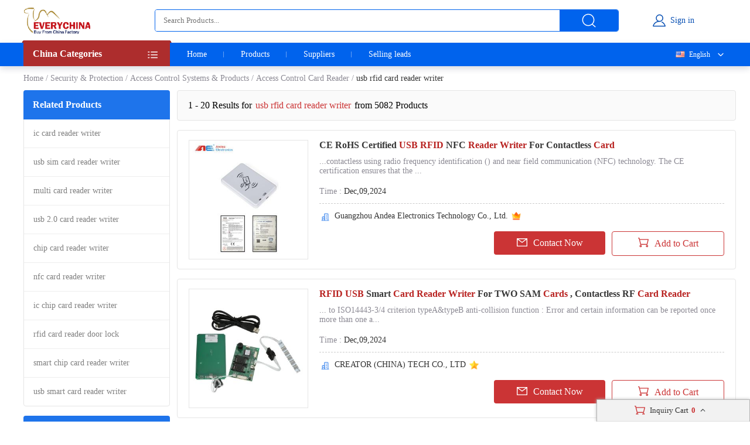

--- FILE ---
content_type: text/html; charset=UTF-8
request_url: https://www.everychina.com/site-usb-rfid-card-reader-writer
body_size: 18308
content:
<!DOCTYPE html>
<html lang="en">

<head>
    <meta charset="utf-8">
    <meta name="viewport" content="width=device-width, initial-scale=1">
    <meta http-equiv='x-dns-prefetch-control' content='on'>
<link rel='dns-prefetch' href='//www.everychina.com'>
<link rel='dns-prefetch' href='https://www.cdnev.com'>
<link rel='dns-prefetch' href='//img.everychina.com'>
<title>usb rfid card reader writer - usb rfid card reader writer for sale.</title>
<meta name="keywords" content="usb rfid card reader writer, quality usb rfid card reader writer, usb rfid card reader writer for sale, cheap usb rfid card reader writer on sale">
<meta name="description" content="usb rfid card reader writer catologs and usb rfid card reader writer manufacturers - 5,082 usb rfid card reader writer Manufacturers, Exporters & suppliers from China">

    <link rel="preload" href="https://img.everychina.com/nimg/1d/93/06c67841c5c3c3fdd62f61db3c08-300x300-1/ce_rohs_certified_usb_rfid_nfc_reader_writer_for_contactless_card.jpg" as="image">
    <link type="text/css" rel="stylesheet" href="https://www.cdnev.com/myres/css/ev_search_product.css" media="all">
    <style type="text/css"> 
    .video_tag {border-radius: 4px;background: rgba(0, 0, 0, 0.35);font-size: 12px;font-weight: 600;color: #fff;padding: 2px 4px;position: absolute;left: 8px;bottom: 7px;}
    .search_product_wrap_item .middle-box .title p {
        margin-bottom: 5px;
        font-size: 16px;
        font-weight: 700;
        letter-spacing: 0px;
        color: rgba(56, 56, 56, 1);
        overflow: hidden;
        text-overflow: ellipsis;
        display: -webkit-box;
        -webkit-box-orient: vertical;
        -webkit-line-clamp: 2;
        cursor:pointer;
    }
    </style>
<link rel="canonical" href="https://www.everychina.com/site-usb-rfid-card-reader-writer">
<link rel="alternate" hreflang="fr" href="https://french.everychina.com/site-usb-rfid-card-reader-writer">
<link rel="alternate" hreflang="ru" href="https://russian.everychina.com/site-usb-rfid-card-reader-writer">
<link rel="alternate" hreflang="es" href="https://spanish.everychina.com/site-usb-rfid-card-reader-writer">
<link rel="alternate" hreflang="pt" href="https://portuguese.everychina.com/site-usb-rfid-card-reader-writer">
<link rel="alternate" hreflang="ja" href="https://japanese.everychina.com/site-usb-rfid-card-reader-writer">
</head>
<body>
<div class="app">
    <div class="evc-container">
        <style type="text/css">
    *{margin:0;padding:0;list-style:none;font-family:Roboto}body{min-width:1200px}.evc-ruler{width:1200px;position:relative;margin:0 auto}.evc-container_flex{display:flex;justify-content:space-between}.country-flag{background:url(https://www.cdnev.com/myres/images/sprite_ev.png) no-repeat;background-size:448px}.css_flag{display:block;float:left;padding:0 0 0 25px;line-height:15px;background:url(https://www.cdnev.com/myres/images/sprite_ev.png) no-repeat;background-size:448px}.country-flag-none{display:block;float:left;padding:0 0 0 25px;line-height:15px;background:url(image/country.png?v=2022092601) no-repeat;background-size:contain;background-position:2px;transform:scale(1)!important}.css_xxx{background-position:-353px -13px}.css_cn{background-position:-353px -45px}.css_xxx{background-position:-353px -73px}.css_pt{background-position:-353px -102px}.css_es{background-position:-353px -130px}.css_ru{background-position:-353px -158px}.css_xxx{background-position:-353px -187px}.css_xxx{background-position:-353px -216px}.css_xxx{background-position:-353px -245px}.css_fr{background-position:-353px -273px}.css_ja{background-position:-353px -302px}.css_en{background-position:-353px -331px}.css_xxx{background-position:-353px -359px}.css_xxx{background-position:-353px -388px}.css_xxx{background-position:-353px -417px}.css_xxx{background-position:-353px -446px}.top-nav{width:100%;height:38px;opacity:1;background:#f0f0f0}.top-nav .evc-ruler{display:flex;justify-content:flex-end;align-items:center;align-content:center;height:38px}.top-nav a{font-size:13px;font-weight:400;letter-spacing:0;color:#646673;text-decoration:none;padding-right:16px;margin-right:16px;border-right:1px solid #cfd2e8;display:inline-block;height:12px;line-height:12px}.top-nav a:hover{color:#cb3435}.top-nav a:last-child{border-right:none;padding-right:0;margin-right:0}.evc-header{height:70px;margin-bottom:3px}.evc-header-flex{display:flex;align-items:center;height:70px}.evc-header_logo{width:114px;height:46px;margin-right:110px;background:url(https://www.cdnev.com/myres/images/sprite_ev.png) no-repeat;background-size:448px;background-position:-71px -13px}.evc-header_search{width:790px;height:36px;display:flex;justify-content:space-between;opacity:1;border-radius:4px;border:1px solid #0063ed;overflow:hidden}.evc-header_search input{flex:1;padding:0 14px;box-sizing:border-box;outline:0;border:none}.evc-header_search .evc-header_btn{width:100px;height:36px;opacity:1;border-radius:0 2px 2px 0;background:#0063ed;display:inline-flex;cursor:pointer;justify-content:center;align-items:center}.evc-header_search .evc-header_btn:hover{background:#074fb3}.evc-header_search .evc-header_btn i{display:inline-block;width:26px;height:26px;background:url(https://www.cdnev.com/myres/images/sprite_ev.png) no-repeat;background-size:448px;background-position:-216px -81px}.evc-login_box{flex:1;width:100%;justify-content:center;display:inline-flex}.evc-login_box .evc-login{display:inline-flex;align-items:center;text-decoration:none}.evc-login_box .evc-login a{text-decoration:none}.evc-login_box .evc-login i{display:inline-block;margin-right:6px;width:26px;height:26px;background:url(https://www.cdnev.com/myres/images/sprite_ev.png) no-repeat;background-size:448px;background-position:-254px -81px}.evc-login_box .evc-login em{font-size:14px;font-weight:400;letter-spacing:0;line-height:0;color:#074fb3;text-align:left;font-style:normal}.evc-nav{width:100%;height:40px;opacity:1;background:#0063ed;box-shadow:0 4px 10px 0 rgba(4,30,66,.16);position:relative;z-index:500}.evc-nav_flex{display:flex;height:40px}.evc-nav_aside{position:relative;z-index:2}.evc-nav_aside .evc-nav_aside-header{width:250px;height:44px;opacity:1;background:#ad2d2d;margin-top:-4px;position:relative;padding:0 16px;box-sizing:border-box;cursor:pointer}.evc-nav_aside .evc-nav_aside-header:before{content:"";display:inline-block;border-color:#992828;border-style:solid;border-left-width:1.5px;border-right-width:1.5px;border-top-width:2px;border-bottom-width:2px;border-top-color:transparent;border-left-color:transparent;position:absolute;top:0;left:-3px}.evc-nav_aside .evc-nav_aside-header:after{content:"";display:inline-block;border-color:#992828;border-style:solid;border-left-width:1.5px;border-right-width:1.5px;border-top-width:2px;border-bottom-width:2px;border-top-color:transparent;border-right-color:transparent;position:absolute;top:0;right:-3px}.evc-nav_aside .evc-nav_aside-header span,.evc-nav_aside .evc-nav_aside-header span h1{font-size:16px;font-weight:700;letter-spacing:0;line-height:0;color:#fff;text-align:left;line-height:46px}.evc-nav_aside .evc-nav_aside-header i{position:absolute;top:12px;right:16px;width:20px;height:20px;background:#fff;display:inline-block;width:26px;height:26px;background:url(https://www.cdnev.com/myres/images/sprite_ev.png) no-repeat;background-size:448px;background-position:-69px -78px}.evc-nav_lbox{width:250px;height:384px}.evc-nav_aside-list{width:250px;height:336px;overflow:auto;background:#cb3435;padding:0 16px;box-sizing:border-box;-ms-overflow-style:none;scrollbar-width:none}.evc-nav_aside-list a{text-decoration:none}.evc-nav_aside-list::-webkit-scrollbar{display:none}.evc-nav_aside-list li{position:relative;height:48px;line-height:48px;margin:0 -15px;padding:0 15px}.evc-nav_aside-list li.cur,.evc-nav_aside-list li:hover{background:#b91e28}.evc-nav_aside-list li:after{content:"";display:block;width:100%;height:1px;position:absolute;bottom:0;left:0;background:#fff;opacity:.1}.evc-nav_aside-list li span{font-size:14px;font-weight:400;letter-spacing:0;color:#fff;text-align:left;display:-webkit-box;-webkit-line-clamp:1;-webkit-box-orient:vertical;overflow:hidden;width:100%;height:100%;line-height:48px}.evc-nav_aside-list li i{position:absolute;top:12px;right:0;display:inline-block;width:26px;height:26px;background:url(https://www.cdnev.com/myres/images/sprite_ev.png) no-repeat;background-size:448px;background-position:-127px -77px}.evc-nav_lbox .evc-more_cate{width:250px;height:48px;padding:0 16px;box-sizing:border-box;display:flex;background:#cb3435;text-decoration:none;position:relative}.evc-nav_lbox .evc-more_cate:hover{background:#b91e28}.evc-nav_lbox .evc-more_cate span{font-size:14px;font-weight:700;letter-spacing:0;line-height:0;color:#fff;display:-webkit-box;-webkit-line-clamp:1;-webkit-box-orient:vertical;overflow:hidden;width:100%;height:100%;line-height:48px}.evc-nav_lbox .evc-more_cate i{position:absolute;top:15px;right:30px;width:10px;height:20px;color:#fff;font-size:14px}.evc-nav_aside-childlist{position:absolute;top:0;right:0;height:100%;width:0;padding-top:40px;box-sizing:border-box}.evc-nav_main{position:relative;font-size:0}.evc-nav_main a{font-size:14px;font-weight:400;letter-spacing:0;color:#fff;display:inline-block;padding:0 29px;line-height:40px;text-decoration:none;position:relative}.evc-nav_main a:hover{color:#ff2f00}.evc-nav_main a.active:before{content:"";width:50%;position:absolute;transform:translate(-50%,0);bottom:0;left:50%;height:2px;background:#ff2f00}.evc-nav_main a:last-child::after{display:none}.evc-nav_main a:after{content:"";display:block;height:10px;top:50%;transform:translate(0,-50%);right:0;width:1px;background:#fff;opacity:.4;position:absolute}.evc-nav_citem{background:#fff;width:250px;min-height:385px;border:1px solid #e5e5e5;box-sizing:border-box;padding:0 16px;box-sizing:border-box}.evc-nav_citem a{display:block;font-size:14px;font-weight:400;color:#333;text-decoration:none;padding:10px 0;box-sizing:border-box;position:relative;margin:0 -15px;padding:12px 15px}.evc-nav_citem a:after{width:220px;display:block;border-bottom:1px solid #e5e5e5;content:"";position:absolute;bottom:0;left:15px}.evc-nav_citem a:hover{background:#eee}.evc-nav_citem a:last-child{border-bottom:none}.evc-nav_ln{position:absolute;top:0;right:0;z-index:9;min-width:100px;text-align:right}.evc-nav_ln .evc-nav-name{display:inline-flex;align-items:center;text-decoration:none;color:#fff;font-size:12px;line-height:40px;cursor:pointer;user-select:none}.evc-nav_ln .evc-nav-name i{width:0;height:12px;display:inline-block;float:left;margin-right:0}.evc-nav_ln .evc-nav-name:after{content:"";display:inline-block;width:20px;height:20px;background:url(https://www.cdnev.com/myres/images/sprite_ev.png) no-repeat;background-size:448px;background-position:-158px -79px;margin-left:8px}.evc-nav-drop{background:#fff;text-align:left;box-shadow:0 0 3px #c9c9c9;position:absolute;width:100%;top:40px;right:0}.evc-nav-drop div{text-decoration:none;color:#fff;font-size:12px;color:#333;line-height:16px;display:block;padding:4px 10px;box-sizing:border-box;white-space:nowrap;overflow:hidden;text-overflow:ellipsis}.evc-nav_ln div i{width:0;height:12px;display:inline-block;float:left;margin-right:0;transform:scale(.7) translate(-4px,2px)}.evc-nav-drop div:hover{background:#efefef}.evc-nav-drop div{cursor: pointer;}.top-nav .top-nav-cell{font-size:13px;font-weight:400;letter-spacing:0;color:#888a99;text-decoration:none;padding-right:16px;margin-right:16px;border-right:1px solid #cfd2e8;display:inline-block;height:12px;line-height:12px}.top-nav .loginbox{display:inline-flex;align-items:center;margin-top:-6px;height:24px}.top-nav .loginbox b{display:inline-flex;width:24px;height:24px;align-items:center;justify-content:center;border-radius:50%;overflow:hidden;margin-right:8px}.top-nav .login-info{display:inline-flex;align-items:center;margin:0;border:0;padding:0}.top-nav img{max-height:100%;max-width:100%;border-radius:50%}.top-nav .loginbox em{white-space:nowrap;max-width:100px;overflow:hidden;text-overflow:ellipsis;font-size:14px;font-weight:400;color:#0063ed;font-style:normal}.top-nav .loginbox strong{font-weight:400;font-size:12px;font-weight:400;color:#8c8a94;margin-left:4px;cursor:pointer}.top-nav .loginbox strong:hover{color:#cb3435}
    </style>

<!-- 顶导 -->
<!-- <div class="top-nav">
    <div class="evc-ruler">
        <a id="loginbtn" onclick="jumpLogin()" rel="nofollow">登录</a>
        <a id="registerbtn" href="https://uc.ecer.com/reg.php" rel="nofollow">免费注册</a>
        <div class="top-nav-cell" id="loginstatus" style="display: none;">
            <span class="loginbox" style="">
                <a href="https://uc.ecer.com/home/index" rel="nofollow" target="_blank" class="login-info">
                    <em id="loginname"></em>
                </a>
                <strong onclick="logout()">[退出]</strong>
            </span>
        </div>
        <a href="https://maoyt.everychina.com" target="_blank" rel="noreferrer">“贸易通"多语言推广</a>
        <a href="https://wang.everychina.com/">外贸旺站免费建站</a>
        <a href="https://bbs.ecer.com" rel="nofollow" style="color: rgba(203, 52, 53, 1);">外贸论坛</a>
    </div>
</div> -->

<!-- 头部 -->
<div class="evc-header">
    <div class="evc-ruler">
        <div class="evc-header-flex">
            <a class="evc-header_logo" href="/" title="everychina logo"></a>
            <div id="ssf">
            <div class="evc-header_search">
                                    <input type="text" name="keyword" value="" id="keyword" placeholder="Search Products..." />
                    <input id="web_hi" type="hidden" name="kwtype" value="product"/>
                                <span class="evc-header_btn"><i></i></span>
            </div>
            </div>
            <div class="evc-login_box">
                <a id="loginicon" onclick="jumpLogin()" rel="nofollow" class="evc-login"><i class=""></i><em>Sign in</em></a>
                <a id="logined" href="https://uc.ecer.com/home/index" rel="nofollow" class="evc-login" style="display:none;"><i class=""></i><em>My EveryChina</em></a>
            </div>
        </div>
    </div>
</div>
<!-- 导航栏 -->
<div class="evc-nav">
    <div class="evc-ruler evc-nav_flex">
        <div class="evc-nav_aside">
            <div class="evc-nav_aside-header" id="categories"><span>
                China Categories
            </span><i></i></div>
        </div>
        <div class="evc-nav_main">
            <a  href="https://www.everychina.com/" target="_blank">Home</a>
            <a  href="https://www.everychina.com/buy/" target="_blank">Products</a>
            <a  href="https://www.everychina.com/suppliers/" target="_blank">Suppliers</a>
                        <a href="https://sell.everychina.com" target="_blank" rel="noreferrer">Selling leads</a>
                    </div>
                        <div class="evc-nav_ln" >
            <span class="evc-nav-name" onclick="toggleLn()"><i class="css_flag css_en"></i>English</span>
            <div class="evc-nav-drop" style="display:none;">
                                                        <div class="jumpLang" langlink='aHR0cHM6Ly9mcmVuY2guZXZlcnljaGluYS5jb20vc2l0ZS11c2ItcmZpZC1jYXJkLXJlYWRlci13cml0ZXI='><i class="css_flag css_fr"></i>Français</div>
                                                                            <div class="jumpLang" langlink='aHR0cHM6Ly9ydXNzaWFuLmV2ZXJ5Y2hpbmEuY29tL3NpdGUtdXNiLXJmaWQtY2FyZC1yZWFkZXItd3JpdGVy'><i class="css_flag css_ru"></i>Русский язык</div>
                                                                            <div class="jumpLang" langlink='aHR0cHM6Ly9zcGFuaXNoLmV2ZXJ5Y2hpbmEuY29tL3NpdGUtdXNiLXJmaWQtY2FyZC1yZWFkZXItd3JpdGVy'><i class="css_flag css_es"></i>Español</div>
                                                                            <div class="jumpLang" langlink='aHR0cHM6Ly9qYXBhbmVzZS5ldmVyeWNoaW5hLmNvbS9zaXRlLXVzYi1yZmlkLWNhcmQtcmVhZGVyLXdyaXRlcg=='><i class="css_flag css_ja"></i>日本語</div>
                                                                            <div class="jumpLang" langlink='aHR0cHM6Ly9wb3J0dWd1ZXNlLmV2ZXJ5Y2hpbmEuY29tL3NpdGUtdXNiLXJmaWQtY2FyZC1yZWFkZXItd3JpdGVy'><i class="css_flag css_pt"></i>Português</div>
                                                </div>
        </div>
            </div>
</div>

<script type="text/javascript">
    window.loadScript=function(url,callback,todo){var script=document.createElement("script");todo=todo||false;script.type="text/javascript";script.async=true;script.onload=script.onreadystatechange=function(){if(!this.readyState||this.readyState=='loaded'||this.readyState=='complete'){callback&&callback();script.onload=script.onreadystatechange=null;if(todo)publicTodo&&publicTodo()}};script.src=url||style_domain+"/mres/js/jquery-3.6.0.min.js";document.getElementsByTagName('head')[0].appendChild(script)};
    var is_no_language = '';
    var style_domain= 'https://www.cdnev.com';
    //首页默认展开
    var r = 'search/product';
    // 需要动态动态扩展入口对象,即滚动、click、touch用户行为后再加载插插件
    window.collections = {};
    var type = 'product_search';
        var isbuy = false;
        loadScript("https://www.cdnev.com/myres/js/mev_common_header.js");
</script>        <div class="ev_header_breadcrumb">
            <a href="/">Home</a>
                                <span>/</span><a href="https://www.everychina.com/cd-security-protection-12" title="Security & Protection">Security & Protection</a>
                                    <span>/</span><a href="https://www.everychina.com/cd-access-control-systems-products-1201" title="Access Control Systems & Products">Access Control Systems & Products</a>
                                    <span>/</span><a href="https://www.everychina.com/cd-access-control-card-reader-120102" title="Access Control Card Reader">Access Control Card Reader</a>
                            <span>/</span>
            <h1>usb rfid card reader writer</h1>
        </div>

        <div class="evc-content">
            <div class="evc-aside">
                                    <div class="evc-aside_item">
                        <span class="evc-aside_header">Related Products</span>
                        <div class="evc-aside_content">
                                                            <div class="evc-aside_link">
                                    <a title="" href="https://www.everychina.com/site-ic-card-reader-writer">ic card reader writer</a>
                                </div>
                                                            <div class="evc-aside_link">
                                    <a title="" href="https://www.everychina.com/site-usb-sim-card-reader-writer">usb sim card reader writer</a>
                                </div>
                                                            <div class="evc-aside_link">
                                    <a title="" href="https://www.everychina.com/site-multi-card-reader-writer">multi card reader writer</a>
                                </div>
                                                            <div class="evc-aside_link">
                                    <a title="" href="https://www.everychina.com/site-usb-2-0-card-reader-writer">usb 2.0 card reader writer</a>
                                </div>
                                                            <div class="evc-aside_link">
                                    <a title="" href="https://www.everychina.com/site-chip-card-reader-writer">chip card reader writer</a>
                                </div>
                                                            <div class="evc-aside_link">
                                    <a title="" href="https://www.everychina.com/site-nfc-card-reader-writer">nfc card reader writer</a>
                                </div>
                                                            <div class="evc-aside_link">
                                    <a title="" href="https://www.everychina.com/site-ic-chip-card-reader-writer">ic chip card reader writer</a>
                                </div>
                                                            <div class="evc-aside_link">
                                    <a title="" href="https://www.everychina.com/site-rfid-card-reader-door-lock">rfid card reader door lock</a>
                                </div>
                                                            <div class="evc-aside_link">
                                    <a title="" href="https://www.everychina.com/site-smart-chip-card-reader-writer">smart chip card reader writer</a>
                                </div>
                                                            <div class="evc-aside_link">
                                    <a title="" href="https://www.everychina.com/site-usb-smart-card-reader-writer">usb smart card reader writer</a>
                                </div>
                                                    </div>
                    </div>
                                <div class="evc-aside_item">
                    <span class="evc-aside_header">Fair Trading Service</span>
                    <div class="pd">
                        <div class="report-btn">
                            <a href="https://www.everychina.com/index.php?r=report/fraud" rel="nofollow" title="Report fraud supplier">Report fraud supplier</a>
                        </div>
                        <div class="report-btn">
                            <a href="https://www.everychina.com/index.php?r=report/report" rel="nofollow" title="Report IPR Products">Report IPR Products</a>
                        </div>
                    </div>
                </div>
            </div>

            <div class="evc-main">
                <div class="evc-main_title">
                    1 - 20 Results for <em>usb rfid card reader writer</em> from 5082 Products
                </div>
                                    <div class="search_product_wrap"  id="cart_product">
                                                    <div class="search_product_wrap_item">
                                                                <div class="large-pic">
                                    <a href="https://iotrfidreader.sell.everychina.com/p-115802474-ce-rohs-certified-usb-rfid-nfc-reader-writer-for-contactless-card.html" title="CE RoHS Certified USB RFID NFC Reader Writer For Contactless Card" target="_blank" style="background: url(https://www.cdnev.com/myres/images/load_icon.gif) no-repeat center center;">
                                                                                <img src="https://img.everychina.com/nimg/1d/93/06c67841c5c3c3fdd62f61db3c08-300x300-1/ce_rohs_certified_usb_rfid_nfc_reader_writer_for_contactless_card.jpg" alt="CE RoHS Certified USB RFID NFC Reader Writer For Contactless Card"  data-onerror="imgerror(this)" style="display: inline;">
                                                                                                                    </a>
                                </div>
                                                                <div class="middle-box">
                                    <div class="title">
                                                                                <h2> 
                                                                                   <a href='https://www.everychina.com/p-z52f74a7-115802474-ce-rohs-certified-usb-rfid-nfc-reader-writer-for-contactless-card.html' title="CE RoHS Certified USB RFID NFC Reader Writer For Contactless Card">
                                                CE RoHS Certified <strong style="color:#b82220">USB RFID</strong> NFC <strong style="color:#b82220">Reader Writer</strong> For Contactless <strong style="color:#b82220">Card</strong></a>
                                                                                </h2>
                                    </div>
                                    <div class="desc">
                                        <p>...contactless  using radio frequency identification () and near field communication (NFC) technology. The CE certification ensures that the ...</p>
                                    </div>
                                    <div class="cell-text">
                                        <div class="cell-text_item"><span class="label">Time : </span>Dec,09,2024</div>
                                                                            </div>
                                    <div class="line"></div>
                                                                        <div class="name">
                                        <i class="icon_1"></i>
                                        <a href="https://iotrfidreader.sell.everychina.com/"  title="Guangzhou Andea Electronics Technology Co., Ltd." >
                                            Guangzhou Andea Electronics Technology Co., Ltd.                                        </a>
                                                                                                                                                                                                            <i class="ver"></i>
                                                                            </div>
                                                                        <div class="btn-wrap">
                                        <span class="btn-item_left" 
                                        data-inqloc="list1"
                                        data-cid="91171675" 
                                        data-pid="115802474" 
                                        data-pname="CE RoHS Certified USB RFID NFC Reader Writer For Contactless Card" 
                                        data-imgurl="https://img.everychina.com/nimg/1d/93/06c67841c5c3c3fdd62f61db3c08-300x300-1/ce_rohs_certified_usb_rfid_nfc_reader_writer_for_contactless_card.jpg" 
                                        data-cname="Guangzhou Andea Electronics Technology Co., Ltd." 
                                        data-sitetype="VerifiedSupplier"
                                        onclick="window.sendinquiry(this)"
                                        
                                        >
                                            <i></i>Contact Now
                                        </span>
                                        <span class="btn-item_right cart_box cart_tips" id="tips_115802474"
                                              data-cname="Guangzhou Andea Electronics Technology Co., Ltd."
                                              data-cnametitle="Guangzhou Andea Electronics Technology Co., Ltd."
                                              data-name="CE RoHS Certified USB RFID NFC Reader Writer For Contactless Card"
                                              data-nameurl="https://www.everychina.com/p-z52f74a7-115802474-ce-rohs-certified-usb-rfid-nfc-reader-writer-for-contactless-card.html"
                                              data-isgrant="1"
                                              data-img="https://img.everychina.com/nimg/1d/93/06c67841c5c3c3fdd62f61db3c08-300x300-1/ce_rohs_certified_usb_rfid_nfc_reader_writer_for_contactless_card.jpg"
                                              data-imgurl="https://www.everychina.com/p-z52f74a7-115802474-ce-rohs-certified-usb-rfid-nfc-reader-writer-for-contactless-card.html"
                                              data-imgalt="CE RoHS Certified USB RFID NFC Reader Writer For Contactless Card">
                                            <i></i><p class="icon_box">Add to Cart</p>
                                        </span>
                                    </div>
                                </div>
                            </div>
                                                    <div class="search_product_wrap_item">
                                                                <div class="large-pic">
                                    <a href="https://dipcardreader.sell.everychina.com/p-116592214-rfid-usb-smart-card-reader-writer-for-two-sam-cards-contactless-rf-card-reader.html" title="RFID USB Smart Card Reader Writer For TWO SAM Cards , Contactless RF Card Reader" target="_blank" style="background: url(https://www.cdnev.com/myres/images/load_icon.gif) no-repeat center center;">
                                                                                <img src="https://img.everychina.com/nimg/09/70/4f55ebf4855bcaec31e2efb9f76d-300x300-1/rfid_usb_smart_card_reader_writer_for_two_sam_cards_contactless_rf_card_reader.jpg" alt="RFID USB Smart Card Reader Writer For TWO SAM Cards , Contactless RF Card Reader"  data-onerror="imgerror(this)" style="display: inline;">
                                                                                                                    </a>
                                </div>
                                                                <div class="middle-box">
                                    <div class="title">
                                                                                <h2> 
                                                                                   <a href='https://www.everychina.com/p-z52e11ce-116592214-rfid-usb-smart-card-reader-writer-for-two-sam-cards-contactless-rf-card-reader.html' title="RFID USB Smart Card Reader Writer For TWO SAM Cards , Contactless RF Card Reader">
                                                <strong style="color:#b82220">RFID USB</strong> Smart <strong style="color:#b82220">Card Reader Writer</strong> For TWO SAM <strong style="color:#b82220">Cards</strong> , Contactless RF <strong style="color:#b82220">Card Reader</strong></a>
                                                                                </h2>
                                    </div>
                                    <div class="desc">
                                        <p>... to ISO14443-3/4 criterion typeA&typeB  anti-collision function : Error and certain information can be reported once more than one  a...</p>
                                    </div>
                                    <div class="cell-text">
                                        <div class="cell-text_item"><span class="label">Time : </span>Dec,09,2024</div>
                                                                            </div>
                                    <div class="line"></div>
                                                                        <div class="name">
                                        <i class="icon_1"></i>
                                        <a href="https://dipcardreader.sell.everychina.com/"  title="CREATOR (CHINA) TECH CO., LTD" >
                                            CREATOR (CHINA) TECH CO., LTD                                        </a>
                                                                                                                                                                    <i class="star"></i>
                                                                                                                    </div>
                                                                        <div class="btn-wrap">
                                        <span class="btn-item_left" 
                                        data-inqloc="list1"
                                        data-cid="91115058" 
                                        data-pid="116592214" 
                                        data-pname="RFID USB Smart Card Reader Writer For TWO SAM Cards , Contactless RF Card Reader" 
                                        data-imgurl="https://img.everychina.com/nimg/09/70/4f55ebf4855bcaec31e2efb9f76d-300x300-1/rfid_usb_smart_card_reader_writer_for_two_sam_cards_contactless_rf_card_reader.jpg" 
                                        data-cname="CREATOR (CHINA) TECH CO., LTD" 
                                        data-sitetype="site"
                                        onclick="window.sendinquiry(this)"
                                        
                                        >
                                            <i></i>Contact Now
                                        </span>
                                        <span class="btn-item_right cart_box cart_tips" id="tips_116592214"
                                              data-cname="CREATOR (CHINA) TECH CO., LTD"
                                              data-cnametitle="CREATOR (CHINA) TECH CO., LTD"
                                              data-name="RFID USB Smart Card Reader Writer For TWO SAM Cards , Contactless RF Card Reader"
                                              data-nameurl="https://www.everychina.com/p-z52e11ce-116592214-rfid-usb-smart-card-reader-writer-for-two-sam-cards-contactless-rf-card-reader.html"
                                              data-isgrant="1"
                                              data-img="https://img.everychina.com/nimg/09/70/4f55ebf4855bcaec31e2efb9f76d-300x300-1/rfid_usb_smart_card_reader_writer_for_two_sam_cards_contactless_rf_card_reader.jpg"
                                              data-imgurl="https://www.everychina.com/p-z52e11ce-116592214-rfid-usb-smart-card-reader-writer-for-two-sam-cards-contactless-rf-card-reader.html"
                                              data-imgalt="RFID USB Smart Card Reader Writer For TWO SAM Cards , Contactless RF Card Reader">
                                            <i></i><p class="icon_box">Add to Cart</p>
                                        </span>
                                    </div>
                                </div>
                            </div>
                                                    <div class="search_product_wrap_item">
                                                                <div class="large-pic">
                                    <a href="https://casino-screen.sell.everychina.com/p-114406079-desktop-single-chip-control-magnetic-rfid-card-reader-writer-module.html" title="Desktop Single Chip Control Magnetic RFID Card Reader Writer Module" target="_blank" style="background: url(https://www.cdnev.com/myres/images/load_icon.gif) no-repeat center center;">
                                                                                <img class="lazy" src="https://www.cdnev.com/myres/images/location_.png" data-original="https://img.everychina.com/nimg/14/0c/af29d1910e489ed111db47db4968-300x300-1/desktop_single_chip_control_magnetic_rfid_card_reader_writer_module.jpg" alt="Desktop Single Chip Control Magnetic RFID Card Reader Writer Module"  data-onerror="imgerror(this)" style="display: inline;">
                                                                                                                    </a>
                                </div>
                                                                <div class="middle-box">
                                    <div class="title">
                                                                                <h2> 
                                                                                   <a href='https://www.everychina.com/p-z52fd42a-114406079-desktop-single-chip-control-magnetic-rfid-card-reader-writer-module.html' title="Desktop Single Chip Control Magnetic RFID Card Reader Writer Module">
                                                Desktop Single Chip Control Magnetic <strong style="color:#b82220">RFID Card Reader Writer</strong> Module</a>
                                                                                </h2>
                                    </div>
                                    <div class="desc">
                                        <p>... Ttl RS232 Single-Chip Control Magnetic  Module Product introduction RCR-3700  is a standard module based on I...</p>
                                    </div>
                                    <div class="cell-text">
                                        <div class="cell-text_item"><span class="label">Time : </span>Dec,09,2024</div>
                                                                            </div>
                                    <div class="line"></div>
                                                                        <div class="name">
                                        <i class="icon_1"></i>
                                        <a href="https://casino-screen.sell.everychina.com/"  title="Shenzhen rCloud Technology Co.,Ltd" >
                                            Shenzhen rCloud Technology Co.,Ltd                                        </a>
                                                                                                                                                                                                            <i class="ver"></i>
                                                                            </div>
                                                                        <div class="btn-wrap">
                                        <span class="btn-item_left" 
                                        data-inqloc="list1"
                                        data-cid="91196374" 
                                        data-pid="114406079" 
                                        data-pname="Desktop Single Chip Control Magnetic RFID Card Reader Writer Module" 
                                        data-imgurl="https://img.everychina.com/nimg/14/0c/af29d1910e489ed111db47db4968-300x300-1/desktop_single_chip_control_magnetic_rfid_card_reader_writer_module.jpg" 
                                        data-cname="Shenzhen rCloud Technology Co.,Ltd" 
                                        data-sitetype="VerifiedSupplier"
                                        onclick="window.sendinquiry(this)"
                                        
                                        >
                                            <i></i>Contact Now
                                        </span>
                                        <span class="btn-item_right cart_box cart_tips" id="tips_114406079"
                                              data-cname="Shenzhen rCloud Technology Co.,Ltd"
                                              data-cnametitle="Shenzhen rCloud Technology Co.,Ltd"
                                              data-name="Desktop Single Chip Control Magnetic RFID Card Reader Writer Module"
                                              data-nameurl="https://www.everychina.com/p-z52fd42a-114406079-desktop-single-chip-control-magnetic-rfid-card-reader-writer-module.html"
                                              data-isgrant="1"
                                              data-img="https://img.everychina.com/nimg/14/0c/af29d1910e489ed111db47db4968-300x300-1/desktop_single_chip_control_magnetic_rfid_card_reader_writer_module.jpg"
                                              data-imgurl="https://www.everychina.com/p-z52fd42a-114406079-desktop-single-chip-control-magnetic-rfid-card-reader-writer-module.html"
                                              data-imgalt="Desktop Single Chip Control Magnetic RFID Card Reader Writer Module">
                                            <i></i><p class="icon_box">Add to Cart</p>
                                        </span>
                                    </div>
                                </div>
                            </div>
                                                    <div class="search_product_wrap_item">
                                                                <div class="large-pic">
                                    <a href="https://radiofrequencytags.sell.everychina.com/p-114061305-iso-7816-emv-usb-smart-card-reader-writer-contact-ic-card-reader-acr39u-for-banking-payment.html" title="ISO 7816 EMV USB Smart Card Reader Writer Contact IC Card Reader ACR39U For Banking Payment" target="_blank" style="background: url(https://www.cdnev.com/myres/images/load_icon.gif) no-repeat center center;">
                                                                                <img class="lazy" src="https://www.cdnev.com/myres/images/location_.png" data-original="https://img.everychina.com/nimg/65/d6/385d09492222624a9103acedab53-300x300-1/iso_7816_emv_usb_smart_card_reader_writer_contact_ic_card_reader_acr39u_for_banking_payment.jpg" alt="ISO 7816 EMV USB Smart Card Reader Writer Contact IC Card Reader ACR39U For Banking Payment"  data-onerror="imgerror(this)" style="display: inline;">
                                                                                                                    </a>
                                </div>
                                                                <div class="middle-box">
                                    <div class="title">
                                                                                <h2> 
                                                                                   <a href='https://www.everychina.com/p-z52e8ecf-114061305-iso-7816-emv-usb-smart-card-reader-writer-contact-ic-card-reader-acr39u-for-banking-payment.html' title="ISO 7816 EMV USB Smart Card Reader Writer Contact IC Card Reader ACR39U For Banking Payment">
                                                ISO 7816 EMV <strong style="color:#b82220">USB</strong> Smart <strong style="color:#b82220">Card Reader Writer</strong> Contact IC <strong style="color:#b82220">Card Reader</strong> ACR39U For Banking Payment</a>
                                                                                </h2>
                                    </div>
                                    <div class="desc">
                                        <p>... Smart  Contact IC  ACR39U For Banking Payment ACR39USmart  ushers in new and modern technology to the w...</p>
                                    </div>
                                    <div class="cell-text">
                                        <div class="cell-text_item"><span class="label">Time : </span>Dec,09,2024</div>
                                                                            </div>
                                    <div class="line"></div>
                                                                        <div class="name">
                                        <i class="icon_1"></i>
                                        <a href="https://radiofrequencytags.sell.everychina.com/"  title="Shenzhen A.N.G Technology Co., Ltd" >
                                            Shenzhen A.N.G Technology Co., Ltd                                        </a>
                                                                                                                                                                    <i class="star"></i>
                                                                                                                    </div>
                                                                        <div class="btn-wrap">
                                        <span class="btn-item_left" 
                                        data-inqloc="list1"
                                        data-cid="91148595" 
                                        data-pid="114061305" 
                                        data-pname="ISO 7816 EMV USB Smart Card Reader Writer Contact IC Card Reader ACR39U For Banking Payment" 
                                        data-imgurl="https://img.everychina.com/nimg/65/d6/385d09492222624a9103acedab53-300x300-1/iso_7816_emv_usb_smart_card_reader_writer_contact_ic_card_reader_acr39u_for_banking_payment.jpg" 
                                        data-cname="Shenzhen A.N.G Technology Co., Ltd" 
                                        data-sitetype="site"
                                        onclick="window.sendinquiry(this)"
                                        
                                        >
                                            <i></i>Contact Now
                                        </span>
                                        <span class="btn-item_right cart_box cart_tips" id="tips_114061305"
                                              data-cname="Shenzhen A.N.G Technology Co., Ltd"
                                              data-cnametitle="Shenzhen A.N.G Technology Co., Ltd"
                                              data-name="ISO 7816 EMV USB Smart Card Reader Writer Contact IC Card Reader ACR39U For Banking Payment"
                                              data-nameurl="https://www.everychina.com/p-z52e8ecf-114061305-iso-7816-emv-usb-smart-card-reader-writer-contact-ic-card-reader-acr39u-for-banking-payment.html"
                                              data-isgrant="1"
                                              data-img="https://img.everychina.com/nimg/65/d6/385d09492222624a9103acedab53-300x300-1/iso_7816_emv_usb_smart_card_reader_writer_contact_ic_card_reader_acr39u_for_banking_payment.jpg"
                                              data-imgurl="https://www.everychina.com/p-z52e8ecf-114061305-iso-7816-emv-usb-smart-card-reader-writer-contact-ic-card-reader-acr39u-for-banking-payment.html"
                                              data-imgalt="ISO 7816 EMV USB Smart Card Reader Writer Contact IC Card Reader ACR39U For Banking Payment">
                                            <i></i><p class="icon_box">Add to Cart</p>
                                        </span>
                                    </div>
                                </div>
                            </div>
                                                    <div class="search_product_wrap_item">
                                                                <div class="large-pic">
                                    <a href="https://jianhecards.sell.everychina.com/p-110538499-9600bit-2-s-2048-rfid-card-reader-writer.html" title="9600bit 2  S 2048 RFID Card Reader Writer" target="_blank" style="background: url(https://www.cdnev.com/myres/images/load_icon.gif) no-repeat center center;">
                                                                                <img class="lazy" src="https://www.cdnev.com/myres/images/location_.png" data-original="https://img.everychina.com/nimg/04/fe/74589f7d6aed719b77718e8412eb-300x300-1/9600bit_2_s_2048_rfid_card_reader_writer.jpg" alt="9600bit 2  S 2048 RFID Card Reader Writer"  data-onerror="imgerror(this)" style="display: inline;">
                                                                                                                    </a>
                                </div>
                                                                <div class="middle-box">
                                    <div class="title">
                                                                                <h2> 
                                                                                   <a href='https://www.everychina.com/p-z52fcf83-110538499-9600bit-2-s-2048-rfid-card-reader-writer.html' title="9600bit 2  S 2048 RFID Card Reader Writer">
                                                9600bit 2 S 2048 <strong style="color:#b82220">RFID Card Reader Writer</strong></a>
                                                                                </h2>
                                    </div>
                                    <div class="desc">
                                        <p>... Description: JH-RW06 can support 1/2/ s 256/s 2048 chip tag. With  interface, before use it need install the  driver ...</p>
                                    </div>
                                    <div class="cell-text">
                                        <div class="cell-text_item"><span class="label">Time : </span>Dec,09,2024</div>
                                                                            </div>
                                    <div class="line"></div>
                                                                        <div class="name">
                                        <i class="icon_1"></i>
                                        <a href="https://jianhecards.sell.everychina.com/"  title="Shenzhen Jianhe Smartcard Technology Co.,Ltd." >
                                            Shenzhen Jianhe Smartcard Technology Co.,Ltd.                                        </a>
                                                                                                                                                                    <i class="star"></i>
                                                                                                                    </div>
                                                                        <div class="btn-wrap">
                                        <span class="btn-item_left" 
                                        data-inqloc="list1"
                                        data-cid="91197567" 
                                        data-pid="110538499" 
                                        data-pname="9600bit 2  S 2048 RFID Card Reader Writer" 
                                        data-imgurl="https://img.everychina.com/nimg/04/fe/74589f7d6aed719b77718e8412eb-300x300-1/9600bit_2_s_2048_rfid_card_reader_writer.jpg" 
                                        data-cname="Shenzhen Jianhe Smartcard Technology Co.,Ltd." 
                                        data-sitetype="site"
                                        onclick="window.sendinquiry(this)"
                                        
                                        >
                                            <i></i>Contact Now
                                        </span>
                                        <span class="btn-item_right cart_box cart_tips" id="tips_110538499"
                                              data-cname="Shenzhen Jianhe Smartcard Technology Co.,Ltd."
                                              data-cnametitle="Shenzhen Jianhe Smartcard Technology Co.,Ltd."
                                              data-name="9600bit 2  S 2048 RFID Card Reader Writer"
                                              data-nameurl="https://www.everychina.com/p-z52fcf83-110538499-9600bit-2-s-2048-rfid-card-reader-writer.html"
                                              data-isgrant="1"
                                              data-img="https://img.everychina.com/nimg/04/fe/74589f7d6aed719b77718e8412eb-300x300-1/9600bit_2_s_2048_rfid_card_reader_writer.jpg"
                                              data-imgurl="https://www.everychina.com/p-z52fcf83-110538499-9600bit-2-s-2048-rfid-card-reader-writer.html"
                                              data-imgalt="9600bit 2  S 2048 RFID Card Reader Writer">
                                            <i></i><p class="icon_box">Add to Cart</p>
                                        </span>
                                    </div>
                                </div>
                            </div>
                                                    <div class="search_product_wrap_item">
                                                                <div class="large-pic">
                                    <a href="https://skynavs-com.sell.everychina.com/p-106225232-iso18000-6c-6b-id-tag-rfid-card-reader-writer-wiegand26-34-long-distance-uhf-card-reader.html" title="ISO18000‐6C/6B ID tag RFID card reader &amp; writer Wiegand26/34 Long distance UHF card reader" target="_blank" style="background: url(https://www.cdnev.com/myres/images/load_icon.gif) no-repeat center center;">
                                                                                <img class="lazy" src="https://www.cdnev.com/myres/images/location_.png" data-original="https://img.everychina.com/nimg/71/29/ae2e5b3381a3953f1f7a619a970e-300x300-1/iso18000_6c_6b_id_tag_rfid_card_reader_writer_wiegand26_34_long_distance_uhf_card_reader.jpg" alt="ISO18000‐6C/6B ID tag RFID card reader &amp; writer Wiegand26/34 Long distance UHF card reader"  data-onerror="imgerror(this)" style="display: inline;">
                                                                                                                    </a>
                                </div>
                                                                <div class="middle-box">
                                    <div class="title">
                                                                                <h2> 
                                                                                   <a href='https://www.everychina.com/p-z52f7ebf-106225232-iso18000-6c-6b-id-tag-rfid-card-reader-writer-wiegand26-34-long-distance-uhf-card-reader.html' title="ISO18000‐6C/6B ID tag RFID card reader &amp; writer Wiegand26/34 Long distance UHF card reader">
                                                ISO18000‐6C/6B ID tag <strong style="color:#b82220">RFID card reader & writer</strong> Wiegand26/34 Long distance UHF <strong style="color:#b82220">card reader</strong></a>
                                                                                </h2>
                                    </div>
                                    <div class="desc">
                                        <p>... AD0702 is a High Performance UHF integrated  for long range operation. Compact  with integrated 8dBi circular polarized UHF Far Field ...</p>
                                    </div>
                                    <div class="cell-text">
                                        <div class="cell-text_item"><span class="label">Time : </span>Dec,09,2024</div>
                                                                            </div>
                                    <div class="line"></div>
                                                                        <div class="name">
                                        <i class="icon_1"></i>
                                        <a href="https://skynavs-com.sell.everychina.com/"  title="Shenzhen Skynav Technology Co.,LTD" >
                                            Shenzhen Skynav Technology Co.,LTD                                        </a>
                                                                                                                            <i class="sgs"></i>
                                                                                                                                                            </div>
                                                                        <div class="btn-wrap">
                                        <span class="btn-item_left" 
                                        data-inqloc="list1"
                                        data-cid="91169091" 
                                        data-pid="106225232" 
                                        data-pname="ISO18000‐6C/6B ID tag RFID card reader & writer Wiegand26/34 Long distance UHF card reader" 
                                        data-imgurl="https://img.everychina.com/nimg/71/29/ae2e5b3381a3953f1f7a619a970e-300x300-1/iso18000_6c_6b_id_tag_rfid_card_reader_writer_wiegand26_34_long_distance_uhf_card_reader.jpg" 
                                        data-cname="Shenzhen Skynav Technology Co.,LTD" 
                                        data-sitetype="active"
                                        onclick="window.sendinquiry(this)"
                                        
                                        >
                                            <i></i>Contact Now
                                        </span>
                                        <span class="btn-item_right cart_box cart_tips" id="tips_106225232"
                                              data-cname="Shenzhen Skynav Technology Co.,LTD"
                                              data-cnametitle="Shenzhen Skynav Technology Co.,LTD"
                                              data-name="ISO18000‐6C/6B ID tag RFID card reader & writer Wiegand26/34 Long distance UHF card reader"
                                              data-nameurl="https://www.everychina.com/p-z52f7ebf-106225232-iso18000-6c-6b-id-tag-rfid-card-reader-writer-wiegand26-34-long-distance-uhf-card-reader.html"
                                              data-isgrant="1"
                                              data-img="https://img.everychina.com/nimg/71/29/ae2e5b3381a3953f1f7a619a970e-300x300-1/iso18000_6c_6b_id_tag_rfid_card_reader_writer_wiegand26_34_long_distance_uhf_card_reader.jpg"
                                              data-imgurl="https://www.everychina.com/p-z52f7ebf-106225232-iso18000-6c-6b-id-tag-rfid-card-reader-writer-wiegand26-34-long-distance-uhf-card-reader.html"
                                              data-imgalt="ISO18000‐6C/6B ID tag RFID card reader & writer Wiegand26/34 Long distance UHF card reader">
                                            <i></i><p class="icon_box">Add to Cart</p>
                                        </span>
                                    </div>
                                </div>
                            </div>
                                                    <div class="search_product_wrap_item">
                                                                <div class="large-pic">
                                    <a href="https://plasticcardmakingmachine.sell.everychina.com/p-108240545-2-3-tracks-magnetic-card-reader-writer-usb-msr-card-reader-writer.html" title="2 / 3 Tracks Magnetic Card Reader Writer , USB MSR Card Reader Writer" target="_blank" style="background: url(https://www.cdnev.com/myres/images/load_icon.gif) no-repeat center center;">
                                                                                <img class="lazy" src="https://www.cdnev.com/myres/images/location_.png" data-original="https://img.everychina.com/nimg/f4/2b/71399b550151516cb2ad41eb23de-300x300-1/2_3_tracks_magnetic_card_reader_writer_usb_msr_card_reader_writer.jpg" alt="2 / 3 Tracks Magnetic Card Reader Writer , USB MSR Card Reader Writer"  data-onerror="imgerror(this)" style="display: inline;">
                                                                                                                    </a>
                                </div>
                                                                <div class="middle-box">
                                    <div class="title">
                                                                                <h2> 
                                                                                   <a href='https://www.everychina.com/p-z52f3e34-108240545-2-3-tracks-magnetic-card-reader-writer-usb-msr-card-reader-writer.html' title="2 / 3 Tracks Magnetic Card Reader Writer , USB MSR Card Reader Writer">
                                                2 / 3 Tracks Magnetic <strong style="color:#b82220">Card Reader Writer , USB</strong> MSR <strong style="color:#b82220">Card Reader Writer</strong></a>
                                                                                </h2>
                                    </div>
                                    <div class="desc">
                                        <p>... Magnetic  / MSR  And  Product description: 1. Compact size 2. Manual swipe to read/write data with a single...</p>
                                    </div>
                                    <div class="cell-text">
                                        <div class="cell-text_item"><span class="label">Time : </span>Dec,09,2024</div>
                                                                            </div>
                                    <div class="line"></div>
                                                                        <div class="name">
                                        <i class="icon_1"></i>
                                        <a href="https://plasticcardmakingmachine.sell.everychina.com/"  title="Wuhan Jia Qirui Card Technology Co., Limited" >
                                            Wuhan Jia Qirui Card Technology Co., Limited                                        </a>
                                                                                                                            <i class="sgs"></i>
                                                                                                                                                            </div>
                                                                        <div class="btn-wrap">
                                        <span class="btn-item_left" 
                                        data-inqloc="list1"
                                        data-cid="91185608" 
                                        data-pid="108240545" 
                                        data-pname="2 / 3 Tracks Magnetic Card Reader Writer , USB MSR Card Reader Writer" 
                                        data-imgurl="https://img.everychina.com/nimg/f4/2b/71399b550151516cb2ad41eb23de-300x300-1/2_3_tracks_magnetic_card_reader_writer_usb_msr_card_reader_writer.jpg" 
                                        data-cname="Wuhan Jia Qirui Card Technology Co., Limited" 
                                        data-sitetype="active"
                                        onclick="window.sendinquiry(this)"
                                        
                                        >
                                            <i></i>Contact Now
                                        </span>
                                        <span class="btn-item_right cart_box cart_tips" id="tips_108240545"
                                              data-cname="Wuhan Jia Qirui Card Technology Co., Limited"
                                              data-cnametitle="Wuhan Jia Qirui Card Technology Co., Limited"
                                              data-name="2 / 3 Tracks Magnetic Card Reader Writer , USB MSR Card Reader Writer"
                                              data-nameurl="https://www.everychina.com/p-z52f3e34-108240545-2-3-tracks-magnetic-card-reader-writer-usb-msr-card-reader-writer.html"
                                              data-isgrant="1"
                                              data-img="https://img.everychina.com/nimg/f4/2b/71399b550151516cb2ad41eb23de-300x300-1/2_3_tracks_magnetic_card_reader_writer_usb_msr_card_reader_writer.jpg"
                                              data-imgurl="https://www.everychina.com/p-z52f3e34-108240545-2-3-tracks-magnetic-card-reader-writer-usb-msr-card-reader-writer.html"
                                              data-imgalt="2 / 3 Tracks Magnetic Card Reader Writer , USB MSR Card Reader Writer">
                                            <i></i><p class="icon_box">Add to Cart</p>
                                        </span>
                                    </div>
                                </div>
                            </div>
                                                    <div class="search_product_wrap_item">
                                                                <div class="large-pic">
                                    <a href="https://accesssecuritysolution.sell.everychina.com/p-117159275-860-928mhz-rfid-card-reader-writer-with-wiegand-output-usb-interface.html" title="860-928MHz RFID Card Reader Writer With Wiegand Output USB Interface" target="_blank" style="background: url(https://www.cdnev.com/myres/images/load_icon.gif) no-repeat center center;">
                                                                                <img class="lazy" src="https://www.cdnev.com/myres/images/location_.png" data-original="https://img.everychina.com/nimg/54/99/2da631bee774b94969ff5657b8e3-300x300-1/860_928mhz_rfid_card_reader_writer_with_wiegand_output_usb_interface.jpg" alt="860-928MHz RFID Card Reader Writer With Wiegand Output USB Interface"  data-onerror="imgerror(this)" style="display: inline;">
                                                                                                                        <span class="video_tag">VIDEO</span>
                                                                            </a>
                                </div>
                                                                <div class="middle-box">
                                    <div class="title">
                                                                                <h2> 
                                                                                   <a href='https://www.everychina.com/p-z52fb354-117159275-860-928mhz-rfid-card-reader-writer-with-wiegand-output-usb-interface.html' title="860-928MHz RFID Card Reader Writer With Wiegand Output USB Interface">
                                                860-928MHz <strong style="color:#b82220">RFID Card Reader Writer</strong> With Wiegand Output <strong style="color:#b82220">USB</strong> Interface</a>
                                                                                </h2>
                                    </div>
                                    <div class="desc">
                                        <p>... tag IDs for access control systems, making it easy to integrate new tags into existing setups. How to Use: Connect the DT-9 to your computer via U...</p>
                                    </div>
                                    <div class="cell-text">
                                        <div class="cell-text_item"><span class="label">Time : </span>Jan,16,2026</div>
                                                                            </div>
                                    <div class="line"></div>
                                                                        <div class="name">
                                        <i class="icon_1"></i>
                                        <a href="https://accesssecuritysolution.sell.everychina.com/"  title="Shenzhen Jutai Comm Co., Ltd." >
                                            Shenzhen Jutai Comm Co., Ltd.                                        </a>
                                                                                                                                                                                                            <i class="ver"></i>
                                                                            </div>
                                                                        <div class="btn-wrap">
                                        <span class="btn-item_left" 
                                        data-inqloc="list1"
                                        data-cid="91221160" 
                                        data-pid="117159275" 
                                        data-pname="860-928MHz RFID Card Reader Writer With Wiegand Output USB Interface" 
                                        data-imgurl="https://img.everychina.com/nimg/54/99/2da631bee774b94969ff5657b8e3-300x300-1/860_928mhz_rfid_card_reader_writer_with_wiegand_output_usb_interface.jpg" 
                                        data-cname="Shenzhen Jutai Comm Co., Ltd." 
                                        data-sitetype="VerifiedSupplier"
                                        onclick="window.sendinquiry(this)"
                                        
                                        >
                                            <i></i>Contact Now
                                        </span>
                                        <span class="btn-item_right cart_box cart_tips" id="tips_117159275"
                                              data-cname="Shenzhen Jutai Comm Co., Ltd."
                                              data-cnametitle="Shenzhen Jutai Comm Co., Ltd."
                                              data-name="860-928MHz RFID Card Reader Writer With Wiegand Output USB Interface"
                                              data-nameurl="https://www.everychina.com/p-z52fb354-117159275-860-928mhz-rfid-card-reader-writer-with-wiegand-output-usb-interface.html"
                                              data-isgrant="1"
                                              data-img="https://img.everychina.com/nimg/54/99/2da631bee774b94969ff5657b8e3-300x300-1/860_928mhz_rfid_card_reader_writer_with_wiegand_output_usb_interface.jpg"
                                              data-imgurl="https://www.everychina.com/p-z52fb354-117159275-860-928mhz-rfid-card-reader-writer-with-wiegand-output-usb-interface.html"
                                              data-imgalt="860-928MHz RFID Card Reader Writer With Wiegand Output USB Interface">
                                            <i></i><p class="icon_box">Add to Cart</p>
                                        </span>
                                    </div>
                                </div>
                            </div>
                                                    <div class="search_product_wrap_item">
                                                                <div class="large-pic">
                                    <a href="https://icard-reader.sell.everychina.com/p-109920043-usb-magnetic-card-reader-writer-encoder-credit-card-encoder-easy-using.html" title="USB Magnetic Card Reader Writer Encoder , Credit Card Encoder Easy Using" target="_blank" style="background: url(https://www.cdnev.com/myres/images/load_icon.gif) no-repeat center center;">
                                                                                <img class="lazy" src="https://www.cdnev.com/myres/images/location_.png" data-original="https://img.everychina.com/nimg/78/b6/ca4f1ea9161afc5f55111ae593bb-300x300-1/usb_magnetic_card_reader_writer_encoder_credit_card_encoder_easy_using.jpg" alt="USB Magnetic Card Reader Writer Encoder , Credit Card Encoder Easy Using"  data-onerror="imgerror(this)" style="display: inline;">
                                                                                                                    </a>
                                </div>
                                                                <div class="middle-box">
                                    <div class="title">
                                                                                <h2> 
                                                                                   <a href='https://www.everychina.com/p-z52fdd2b-109920043-usb-magnetic-card-reader-writer-encoder-credit-card-encoder-easy-using.html' title="USB Magnetic Card Reader Writer Encoder , Credit Card Encoder Easy Using">
                                                <strong style="color:#b82220">USB</strong> Magnetic <strong style="color:#b82220">Card Reader Writer</strong> Encoder , Credit <strong style="color:#b82220">Card</strong> Encoder Easy Using</a>
                                                                                </h2>
                                    </div>
                                    <div class="desc">
                                        <p>... Magnetic Stripe  & Encoder / Magnetic Stripe  & Writer Model: MSRC4777 1. Product Summarization MSRC4777 magnetic strip r...</p>
                                    </div>
                                    <div class="cell-text">
                                        <div class="cell-text_item"><span class="label">Time : </span>Dec,09,2024</div>
                                                                            </div>
                                    <div class="line"></div>
                                                                        <div class="name">
                                        <i class="icon_1"></i>
                                        <a href="https://icard-reader.sell.everychina.com/"  title="Shenzhen Prova Tech Co., Ltd" >
                                            Shenzhen Prova Tech Co., Ltd                                        </a>
                                                                                                                                                                                                            <i class="ver"></i>
                                                                            </div>
                                                                        <div class="btn-wrap">
                                        <span class="btn-item_left" 
                                        data-inqloc="list1"
                                        data-cid="91194071" 
                                        data-pid="109920043" 
                                        data-pname="USB Magnetic Card Reader Writer Encoder , Credit Card Encoder Easy Using" 
                                        data-imgurl="https://img.everychina.com/nimg/78/b6/ca4f1ea9161afc5f55111ae593bb-300x300-1/usb_magnetic_card_reader_writer_encoder_credit_card_encoder_easy_using.jpg" 
                                        data-cname="Shenzhen Prova Tech Co., Ltd" 
                                        data-sitetype="VerifiedSupplier"
                                        onclick="window.sendinquiry(this)"
                                        
                                        >
                                            <i></i>Contact Now
                                        </span>
                                        <span class="btn-item_right cart_box cart_tips" id="tips_109920043"
                                              data-cname="Shenzhen Prova Tech Co., Ltd"
                                              data-cnametitle="Shenzhen Prova Tech Co., Ltd"
                                              data-name="USB Magnetic Card Reader Writer Encoder , Credit Card Encoder Easy Using"
                                              data-nameurl="https://www.everychina.com/p-z52fdd2b-109920043-usb-magnetic-card-reader-writer-encoder-credit-card-encoder-easy-using.html"
                                              data-isgrant="1"
                                              data-img="https://img.everychina.com/nimg/78/b6/ca4f1ea9161afc5f55111ae593bb-300x300-1/usb_magnetic_card_reader_writer_encoder_credit_card_encoder_easy_using.jpg"
                                              data-imgurl="https://www.everychina.com/p-z52fdd2b-109920043-usb-magnetic-card-reader-writer-encoder-credit-card-encoder-easy-using.html"
                                              data-imgalt="USB Magnetic Card Reader Writer Encoder , Credit Card Encoder Easy Using">
                                            <i></i><p class="icon_box">Add to Cart</p>
                                        </span>
                                    </div>
                                </div>
                            </div>
                                                    <div class="search_product_wrap_item">
                                                                <div class="large-pic">
                                    <a href="https://rfid-tagreader.sell.everychina.com/p-109781319-metal-uhf-rfid-card-reader-writer-vehicle-management-uhf-rfid-desktop-reader.html" title="Metal UHF Rfid Card Reader Writer , Vehicle Management Uhf Rfid Desktop Reader" target="_blank" style="background: url(https://www.cdnev.com/myres/images/load_icon.gif) no-repeat center center;">
                                                                                <img class="lazy" src="https://www.cdnev.com/myres/images/location_.png" data-original="https://img.everychina.com/nimg/7b/a6/e2d49cdd1a8fbd59d0f8817d8412-300x300-1/metal_uhf_rfid_card_reader_writer_vehicle_management_uhf_rfid_desktop_reader.jpg" alt="Metal UHF Rfid Card Reader Writer , Vehicle Management Uhf Rfid Desktop Reader"  data-onerror="imgerror(this)" style="display: inline;">
                                                                                                                    </a>
                                </div>
                                                                <div class="middle-box">
                                    <div class="title">
                                                                                <h2> 
                                                                                   <a href='https://www.everychina.com/p-z52fdf46-109781319-metal-uhf-rfid-card-reader-writer-vehicle-management-uhf-rfid-desktop-reader.html' title="Metal UHF Rfid Card Reader Writer , Vehicle Management Uhf Rfid Desktop Reader">
                                                Metal UHF <strong style="color:#b82220">Rfid Card Reader Writer</strong> , Vehicle Management Uhf <strong style="color:#b82220">Rfid</strong> Desktop <strong style="color:#b82220">Reader</strong></a>
                                                                                </h2>
                                    </div>
                                    <div class="desc">
                                        <p>UHF  Desktop  Vehicle Management Application EPC C1 Gen2(ISO18000-6C) UHF  Desktop  Specification: Frequency:902~928...</p>
                                    </div>
                                    <div class="cell-text">
                                        <div class="cell-text_item"><span class="label">Time : </span>Dec,09,2024</div>
                                                                            </div>
                                    <div class="line"></div>
                                                                        <div class="name">
                                        <i class="icon_1"></i>
                                        <a href="https://rfid-tagreader.sell.everychina.com/"  title="Shenzhen Hawkvor Science & Technology Co., Ltd." >
                                            Shenzhen Hawkvor Science & Technology Co., Ltd.                                        </a>
                                                                                                                            <i class="sgs"></i>
                                                                                                                                                            </div>
                                                                        <div class="btn-wrap">
                                        <span class="btn-item_left" 
                                        data-inqloc="list1"
                                        data-cid="91193530" 
                                        data-pid="109781319" 
                                        data-pname="Metal UHF Rfid Card Reader Writer , Vehicle Management Uhf Rfid Desktop Reader" 
                                        data-imgurl="https://img.everychina.com/nimg/7b/a6/e2d49cdd1a8fbd59d0f8817d8412-300x300-1/metal_uhf_rfid_card_reader_writer_vehicle_management_uhf_rfid_desktop_reader.jpg" 
                                        data-cname="Shenzhen Hawkvor Science & Technology Co., Ltd." 
                                        data-sitetype="active"
                                        onclick="window.sendinquiry(this)"
                                        
                                        >
                                            <i></i>Contact Now
                                        </span>
                                        <span class="btn-item_right cart_box cart_tips" id="tips_109781319"
                                              data-cname="Shenzhen Hawkvor Science & Technology Co., Ltd."
                                              data-cnametitle="Shenzhen Hawkvor Science & Technology Co., Ltd."
                                              data-name="Metal UHF Rfid Card Reader Writer , Vehicle Management Uhf Rfid Desktop Reader"
                                              data-nameurl="https://www.everychina.com/p-z52fdf46-109781319-metal-uhf-rfid-card-reader-writer-vehicle-management-uhf-rfid-desktop-reader.html"
                                              data-isgrant="1"
                                              data-img="https://img.everychina.com/nimg/7b/a6/e2d49cdd1a8fbd59d0f8817d8412-300x300-1/metal_uhf_rfid_card_reader_writer_vehicle_management_uhf_rfid_desktop_reader.jpg"
                                              data-imgurl="https://www.everychina.com/p-z52fdf46-109781319-metal-uhf-rfid-card-reader-writer-vehicle-management-uhf-rfid-desktop-reader.html"
                                              data-imgalt="Metal UHF Rfid Card Reader Writer , Vehicle Management Uhf Rfid Desktop Reader">
                                            <i></i><p class="icon_box">Add to Cart</p>
                                        </span>
                                    </div>
                                </div>
                            </div>
                                                    <div class="search_product_wrap_item">
                                                                <div class="large-pic">
                                    <a href="https://barcodescannermodule.sell.everychina.com/p-109946351-ac-input-100-240v-rfid-card-reader-writer-rfid-long-distance-reader-sm-rf807.html" title="AC Input 100-240V Rfid Card Reader Writer , Rfid Long Distance Reader SM-RF807" target="_blank" style="background: url(https://www.cdnev.com/myres/images/load_icon.gif) no-repeat center center;">
                                                                                <img class="lazy" src="https://www.cdnev.com/myres/images/location_.png" data-original="https://img.everychina.com/nimg/56/77/6591eee4fe66a0c341310b999ad4-300x300-1/ac_input_100_240v_rfid_card_reader_writer_rfid_long_distance_reader_sm_rf807.jpg" alt="AC Input 100-240V Rfid Card Reader Writer , Rfid Long Distance Reader SM-RF807"  data-onerror="imgerror(this)" style="display: inline;">
                                                                                                                    </a>
                                </div>
                                                                <div class="middle-box">
                                    <div class="title">
                                                                                <h2> 
                                                                                   <a href='https://www.everychina.com/p-z52f72d1-109946351-ac-input-100-240v-rfid-card-reader-writer-rfid-long-distance-reader-sm-rf807.html' title="AC Input 100-240V Rfid Card Reader Writer , Rfid Long Distance Reader SM-RF807">
                                                AC Input 100-240V <strong style="color:#b82220">Rfid Card Reader Writer , Rfid</strong> Long Distance <strong style="color:#b82220">Reader</strong> SM-RF807</a>
                                                                                </h2>
                                    </div>
                                    <div class="desc">
                                        <p>About SM-RF807 Fixed Reader Scanmax's SM-RF807 RAIN RFID (UHF) fixed reader is a high performance, wide band device supporting the ISO 18000-63 and IS...</p>
                                    </div>
                                    <div class="cell-text">
                                        <div class="cell-text_item"><span class="label">Time : </span>Dec,09,2024</div>
                                                                            </div>
                                    <div class="line"></div>
                                                                        <div class="name">
                                        <i class="icon_1"></i>
                                        <a href="https://barcodescannermodule.sell.everychina.com/"  title="Shenzhen Rakinda Technology Development Co., Ltd." >
                                            Shenzhen Rakinda Technology Development Co., Ltd.                                        </a>
                                                                                                                                                                    <i class="star"></i>
                                                                                                                    </div>
                                                                        <div class="btn-wrap">
                                        <span class="btn-item_left" 
                                        data-inqloc="list1"
                                        data-cid="91172141" 
                                        data-pid="109946351" 
                                        data-pname="AC Input 100-240V Rfid Card Reader Writer , Rfid Long Distance Reader SM-RF807" 
                                        data-imgurl="https://img.everychina.com/nimg/56/77/6591eee4fe66a0c341310b999ad4-300x300-1/ac_input_100_240v_rfid_card_reader_writer_rfid_long_distance_reader_sm_rf807.jpg" 
                                        data-cname="Shenzhen Rakinda Technology Development Co., Ltd." 
                                        data-sitetype="site"
                                        onclick="window.sendinquiry(this)"
                                        
                                        >
                                            <i></i>Contact Now
                                        </span>
                                        <span class="btn-item_right cart_box cart_tips" id="tips_109946351"
                                              data-cname="Shenzhen Rakinda Technology Development Co., Ltd."
                                              data-cnametitle="Shenzhen Rakinda Technology Development Co., Ltd."
                                              data-name="AC Input 100-240V Rfid Card Reader Writer , Rfid Long Distance Reader SM-RF807"
                                              data-nameurl="https://www.everychina.com/p-z52f72d1-109946351-ac-input-100-240v-rfid-card-reader-writer-rfid-long-distance-reader-sm-rf807.html"
                                              data-isgrant="1"
                                              data-img="https://img.everychina.com/nimg/56/77/6591eee4fe66a0c341310b999ad4-300x300-1/ac_input_100_240v_rfid_card_reader_writer_rfid_long_distance_reader_sm_rf807.jpg"
                                              data-imgurl="https://www.everychina.com/p-z52f72d1-109946351-ac-input-100-240v-rfid-card-reader-writer-rfid-long-distance-reader-sm-rf807.html"
                                              data-imgalt="AC Input 100-240V Rfid Card Reader Writer , Rfid Long Distance Reader SM-RF807">
                                            <i></i><p class="icon_box">Add to Cart</p>
                                        </span>
                                    </div>
                                </div>
                            </div>
                                                    <div class="search_product_wrap_item">
                                                                <div class="large-pic">
                                    <a href="https://rfid-smartcards.sell.everychina.com/p-120394806-customized-logo-rfid-card-reader-13-56mhz-125khz-id-card-reader-with-t5577-chip.html" title="Customized Logo RFID Card Reader 13.56Mhz 125KHZ ID Card Reader With T5577 Chip" target="_blank" style="background: url(https://www.cdnev.com/myres/images/load_icon.gif) no-repeat center center;">
                                                                                <img class="lazy" src="https://www.cdnev.com/myres/images/location_.png" data-original="https://img.everychina.com/nimg/e8/94/14c2bdd31e2f8e6e749d91ebf3e8-300x300-1/customized_logo_rfid_card_reader_13_56mhz_125khz_id_card_reader_with_t5577_chip.jpg" alt="Customized Logo RFID Card Reader 13.56Mhz 125KHZ ID Card Reader With T5577 Chip"  data-onerror="imgerror(this)" style="display: inline;">
                                                                                                                    </a>
                                </div>
                                                                <div class="middle-box">
                                    <div class="title">
                                                                                <h2> 
                                                                                   <a href='https://www.everychina.com/p-z52fab2b-120394806-customized-logo-rfid-card-reader-13-56mhz-125khz-id-card-reader-with-t5577-chip.html' title="Customized Logo RFID Card Reader 13.56Mhz 125KHZ ID Card Reader With T5577 Chip">
                                                Customized Logo <strong style="color:#b82220">RFID Card Reader</strong> 13.56Mhz 125KHZ ID <strong style="color:#b82220">Card Reader</strong> With T5577 Chip</a>
                                                                                </h2>
                                    </div>
                                    <div class="desc">
                                        <p> ID  125KHZ  Desktop  Proximity Smart    New  desktop 125Khz , 13.56Mhz Optional Never need to i...</p>
                                    </div>
                                    <div class="cell-text">
                                        <div class="cell-text_item"><span class="label">Time : </span>Jun,23,2025</div>
                                                                            </div>
                                    <div class="line"></div>
                                                                        <div class="name">
                                        <i class="icon_1"></i>
                                        <a href="https://rfid-smartcards.sell.everychina.com/"  title="White Smart Co., Limited" >
                                            White Smart Co., Limited                                        </a>
                                                                                                                                                                                                            <i class="ver"></i>
                                                                            </div>
                                                                        <div class="btn-wrap">
                                        <span class="btn-item_left" 
                                        data-inqloc="list1"
                                        data-cid="91223255" 
                                        data-pid="120394806" 
                                        data-pname="Customized Logo RFID Card Reader 13.56Mhz 125KHZ ID Card Reader With T5577 Chip" 
                                        data-imgurl="https://img.everychina.com/nimg/e8/94/14c2bdd31e2f8e6e749d91ebf3e8-300x300-1/customized_logo_rfid_card_reader_13_56mhz_125khz_id_card_reader_with_t5577_chip.jpg" 
                                        data-cname="White Smart Co., Limited" 
                                        data-sitetype="VerifiedSupplier"
                                        onclick="window.sendinquiry(this)"
                                        
                                        >
                                            <i></i>Contact Now
                                        </span>
                                        <span class="btn-item_right cart_box cart_tips" id="tips_120394806"
                                              data-cname="White Smart Co., Limited"
                                              data-cnametitle="White Smart Co., Limited"
                                              data-name="Customized Logo RFID Card Reader 13.56Mhz 125KHZ ID Card Reader With T5577 Chip"
                                              data-nameurl="https://www.everychina.com/p-z52fab2b-120394806-customized-logo-rfid-card-reader-13-56mhz-125khz-id-card-reader-with-t5577-chip.html"
                                              data-isgrant="1"
                                              data-img="https://img.everychina.com/nimg/e8/94/14c2bdd31e2f8e6e749d91ebf3e8-300x300-1/customized_logo_rfid_card_reader_13_56mhz_125khz_id_card_reader_with_t5577_chip.jpg"
                                              data-imgurl="https://www.everychina.com/p-z52fab2b-120394806-customized-logo-rfid-card-reader-13-56mhz-125khz-id-card-reader-with-t5577-chip.html"
                                              data-imgalt="Customized Logo RFID Card Reader 13.56Mhz 125KHZ ID Card Reader With T5577 Chip">
                                            <i></i><p class="icon_box">Add to Cart</p>
                                        </span>
                                    </div>
                                </div>
                            </div>
                                                    <div class="search_product_wrap_item">
                                                                <div class="large-pic">
                                    <a href="https://metalnumerickeypad.sell.everychina.com/p-110888298-iec-7811-magnetic-rfid-card-reader-integrated-magnetic-card-writer.html" title="IEC 7811 Magnetic RFID Card Reader Integrated Magnetic Card Writer" target="_blank" style="background: url(https://www.cdnev.com/myres/images/load_icon.gif) no-repeat center center;">
                                                                                <img class="lazy" src="https://www.cdnev.com/myres/images/location_.png" data-original="https://img.everychina.com/nimg/b4/ee/a186bdc97dc686ded975e5af9baf-300x300-1/iec_7811_magnetic_rfid_card_reader_integrated_magnetic_card_writer.jpg" alt="IEC 7811 Magnetic RFID Card Reader Integrated Magnetic Card Writer"  data-onerror="imgerror(this)" style="display: inline;">
                                                                                                                    </a>
                                </div>
                                                                <div class="middle-box">
                                    <div class="title">
                                                                                <h2> 
                                                                                   <a href='https://www.everychina.com/p-z52fdd40-110888298-iec-7811-magnetic-rfid-card-reader-integrated-magnetic-card-writer.html' title="IEC 7811 Magnetic RFID Card Reader Integrated Magnetic Card Writer">
                                                IEC 7811 Magnetic <strong style="color:#b82220">RFID Card Reader</strong> Integrated Magnetic <strong style="color:#b82220">Card Writer</strong></a>
                                                                                </h2>
                                    </div>
                                    <div class="desc">
                                        <p>... description of the : It is a kind of high-reliability special equipment for reading magnetic stripe information used in banking systems...</p>
                                    </div>
                                    <div class="cell-text">
                                        <div class="cell-text_item"><span class="label">Time : </span>Dec,09,2024</div>
                                                                            </div>
                                    <div class="line"></div>
                                                                        <div class="name">
                                        <i class="icon_1"></i>
                                        <a href="https://metalnumerickeypad.sell.everychina.com/"  title="shenzhen guangzhi technology co., ltd." >
                                            shenzhen guangzhi technology co., ltd.                                        </a>
                                                                                                                                                                                                            <i class="ver"></i>
                                                                            </div>
                                                                        <div class="btn-wrap">
                                        <span class="btn-item_left" 
                                        data-inqloc="list1"
                                        data-cid="91194044" 
                                        data-pid="110888298" 
                                        data-pname="IEC 7811 Magnetic RFID Card Reader Integrated Magnetic Card Writer" 
                                        data-imgurl="https://img.everychina.com/nimg/b4/ee/a186bdc97dc686ded975e5af9baf-300x300-1/iec_7811_magnetic_rfid_card_reader_integrated_magnetic_card_writer.jpg" 
                                        data-cname="shenzhen guangzhi technology co., ltd." 
                                        data-sitetype="VerifiedSupplier"
                                        onclick="window.sendinquiry(this)"
                                        
                                        >
                                            <i></i>Contact Now
                                        </span>
                                        <span class="btn-item_right cart_box cart_tips" id="tips_110888298"
                                              data-cname="shenzhen guangzhi technology co., ltd."
                                              data-cnametitle="shenzhen guangzhi technology co., ltd."
                                              data-name="IEC 7811 Magnetic RFID Card Reader Integrated Magnetic Card Writer"
                                              data-nameurl="https://www.everychina.com/p-z52fdd40-110888298-iec-7811-magnetic-rfid-card-reader-integrated-magnetic-card-writer.html"
                                              data-isgrant="1"
                                              data-img="https://img.everychina.com/nimg/b4/ee/a186bdc97dc686ded975e5af9baf-300x300-1/iec_7811_magnetic_rfid_card_reader_integrated_magnetic_card_writer.jpg"
                                              data-imgurl="https://www.everychina.com/p-z52fdd40-110888298-iec-7811-magnetic-rfid-card-reader-integrated-magnetic-card-writer.html"
                                              data-imgalt="IEC 7811 Magnetic RFID Card Reader Integrated Magnetic Card Writer">
                                            <i></i><p class="icon_box">Add to Cart</p>
                                        </span>
                                    </div>
                                </div>
                            </div>
                                                    <div class="search_product_wrap_item">
                                                                <div class="large-pic">
                                    <a href="https://smartdoor-locks.sell.everychina.com/p-110547116-contactless-card-reader-writer.html" title="Contactless Card Reader Writer" target="_blank" style="background: url(https://www.cdnev.com/myres/images/load_icon.gif) no-repeat center center;">
                                                                                <img class="lazy" src="https://www.cdnev.com/myres/images/location_.png" data-original="https://img.everychina.com/nimg/13/66/1b06aa6c58347cd37d7a716cdbd4-300x300-1/contactless_card_reader_writer.jpg" alt="Contactless Card Reader Writer"  data-onerror="imgerror(this)" style="display: inline;">
                                                                                                                    </a>
                                </div>
                                                                <div class="middle-box">
                                    <div class="title">
                                                                                <h2> 
                                                                                   <a href='https://www.everychina.com/p-z52fcf4d-110547116-contactless-card-reader-writer.html' title="Contactless Card Reader Writer">
                                                Contactless <strong style="color:#b82220">Card Reader Writer</strong></a>
                                                                                </h2>
                                    </div>
                                    <div class="desc">
                                        <p>...</p>
                                    </div>
                                    <div class="cell-text">
                                        <div class="cell-text_item"><span class="label">Time : </span>Dec,09,2024</div>
                                                                            </div>
                                    <div class="line"></div>
                                                                        <div class="name">
                                        <i class="icon_1"></i>
                                        <a href="https://smartdoor-locks.sell.everychina.com/"  title="Zhongshan Jiean Electronic Technology Co., Ltd." >
                                            Zhongshan Jiean Electronic Technology Co., Ltd.                                        </a>
                                                                                                                                                                                                            <i class="ver"></i>
                                                                            </div>
                                                                        <div class="btn-wrap">
                                        <span class="btn-item_left" 
                                        data-inqloc="list1"
                                        data-cid="91197617" 
                                        data-pid="110547116" 
                                        data-pname="Contactless Card Reader Writer" 
                                        data-imgurl="https://img.everychina.com/nimg/13/66/1b06aa6c58347cd37d7a716cdbd4-300x300-1/contactless_card_reader_writer.jpg" 
                                        data-cname="Zhongshan Jiean Electronic Technology Co., Ltd." 
                                        data-sitetype="VerifiedSupplier"
                                        onclick="window.sendinquiry(this)"
                                        
                                        >
                                            <i></i>Contact Now
                                        </span>
                                        <span class="btn-item_right cart_box cart_tips" id="tips_110547116"
                                              data-cname="Zhongshan Jiean Electronic Technology Co., Ltd."
                                              data-cnametitle="Zhongshan Jiean Electronic Technology Co., Ltd."
                                              data-name="Contactless Card Reader Writer"
                                              data-nameurl="https://www.everychina.com/p-z52fcf4d-110547116-contactless-card-reader-writer.html"
                                              data-isgrant="1"
                                              data-img="https://img.everychina.com/nimg/13/66/1b06aa6c58347cd37d7a716cdbd4-300x300-1/contactless_card_reader_writer.jpg"
                                              data-imgurl="https://www.everychina.com/p-z52fcf4d-110547116-contactless-card-reader-writer.html"
                                              data-imgalt="Contactless Card Reader Writer">
                                            <i></i><p class="icon_box">Add to Cart</p>
                                        </span>
                                    </div>
                                </div>
                            </div>
                                            </div>
                                <!-- 分页 -->
                <div id="pages"></div>
            </div>
        </div>

        <div class="search-wrap">
            <div class="search-wrap_content">
                <div class="search-header">
                    <input type="text" name="" id="search" placeholder="Search Products...">
                    <span class="search_btn"><i></i></span>
                </div>
                                    <div class="hot-word">
                        <div class="label">Hot Products :</div>
                        <div class="word_scroll">
                            <div class="marquee">
                                                                    <a href="https://www.everychina.com/site-smart-card-reader-writer" title="Quality smart card reader writer">smart card reader writer</a>
                                                                    <a href="https://www.everychina.com/site-magnetic-card-reader-writer" title="Quality magnetic card reader writer">magnetic card reader writer</a>
                                                                    <a href="https://www.everychina.com/site-magnetic-stripe-card-reader-writer" title="Quality magnetic stripe card reader writer">magnetic stripe card reader writer</a>
                                                                    <a href="https://www.everychina.com/site-rfid-card-reader" title="Quality rfid card reader">rfid card reader</a>
                                                                    <a href="https://www.everychina.com/site-sim-card-reader-writer" title="Quality sim card reader writer">sim card reader writer</a>
                                                                    <a href="https://www.everychina.com/site-magnetic-card-reader-writer-software" title="Quality magnetic card reader writer software">magnetic card reader writer software</a>
                                                                    <a href="https://www.everychina.com/site-long-distance-rfid-card-reader" title="Quality long distance rfid card reader">long distance rfid card reader</a>
                                                                    <a href="https://www.everychina.com/site-sd-card-reader-writer" title="Quality sd card reader writer">sd card reader writer</a>
                                                                    <a href="https://www.everychina.com/site-rfid-card-reader-writer" title="Quality rfid card reader writer">rfid card reader writer</a>
                                                                    <a href="https://www.everychina.com/site-mag-card-reader-writer" title="Quality mag card reader writer">mag card reader writer</a>
                                                            </div>
                        </div>
                    </div>
                            </div>
        </div>

        <div class="n_inquiry_box">
            <div class="in-basket" id="cart_cols" style="height: auto; overflow: visible; bottom: 0px;">
                <div class="in-basket-main-info in-basket-main-info-top" id="cart_tab">
                    <span class="cart_box_white"></span>Inquiry Cart
                    <span class="num" id="num">0</span>
                    <i class="icon icon_up" style="font-family:Verdana, Geneva, sans-serif"></i>
                </div>
                <div class="in-basket-wrap" id="cart_wrap" style="display:none">
                    <form method="post" id="cart_col_inquiry" target="_blank">
                        <div class="in-basket-con J-productContent" style="display: block;">
                            <ul style="position:relative;">
                            </ul>
                            <div class="in-basket-tips J-inquiryError" style="display: none;"></div>
                            <div class="in-basket-btn-wrap">
                                <div class="in-basket-select-all"><label><input type="checkbox" id="inquiry_cart_check_all"/> Select All</label></div>
                                <div class="btn14" id="btn_inquiry_cart"><span>Contact Now</span></div>
                            </div>
                        </div>
                        <input type="hidden" name="pid" id="cart_pid" />
                    </form>
                </div>
                <div id="error_info_cart" style="display: none; width: 250px;position:absolute; height: 22px; padding:5px; bottom:47px; left;0; border:0; background: #ffdbdb"></div>
            </div>
        </div>

        <style type="text/css">
/*尾部*/
.evc-footer{width:100%;opacity:1;background:#14161a;font-size:13px;font-weight:400;letter-spacing:0;color:#a6a6a6;padding:20px 0 24px;box-sizing:border-box;text-align:center}
.evc-footer .evc-footer_links{margin-bottom:10px}
.evc-footer .evc-footer_links a{font-size:13px;font-weight:400;letter-spacing:0;color:#a6a6a6;text-decoration:none;padding-right:6px;margin-right:6px;border-right:1px solid #a6a6a6;display:inline-block;height:12px;line-height:12px}
.evc-footer .evc-footer_links a:hover{color:#eee}
.evc-footer .evc-footer_links a:last-child{border-right:none;padding:0;margin:0}
.evc-footer .evc-footer_ln{margin-bottom:10px}
.evc-footer .evc-footer_pro{margin-bottom:13px}
.evc-footer .evc-footer_pro a{color:#a6a6a6;text-decoration:none}
.evc-footer .evc-footer_pro a:hover{color:#eee}
.evc-footer .evc-footer_copyright{display:flex;justify-content:center}
.evc-footer .evc-footer_copyright span.evc-cr_icon{display:inline-block;width:22px;height:17px;}
.beian {background:url(https://www.cdnev.com/myres/images/copyright.png);width: 25px;height: 18px;background-size: 68px 34px;background-position: -39px -8px;}
</style>
<div class="evc-footer">
    <div class="evc-ruler">
        <p class="evc-footer_links">
            <a href="https://www.everychina.com/">Home</a>
            <a href="https://www.everychina.com/buy/">Products</a>
            <a href="https://www.everychina.com/suppliers/">Suppliers</a>
            <a href="https://www.everychina.com/corporate/">About Us</a>
            <a href="https://www.everychina.com/corporate/aboutus/d-25.html">Contact Us</a>
            <a href="https://www.everychina.com/corporate/help/d-35.html">Help</a>
            <a href="https://www.everychina.com/sitemap.html">Site Map</a>
            <a href="https://www.everychina.com/corporate/cn/about-us.html">公司介绍</a>
            <a href="https://www.everychina.com/corporate/cn/contact-us.html">联系我们</a>
        </p>
        <p class="evc-footer_links">
            <a href="https://french.everychina.com">Français</a>
            <a href="https://russian.everychina.com">Русский язык</a>
            <a href="https://spanish.everychina.com">Español</a>
            <a href="https://japanese.everychina.com">日本語</a>
            <a href="https://portuguese.everychina.com">Português</a>
        </p>
        <p class="evc-footer_pro">
                        <span>
                China Hot Products:
                                <a title="A" href="https://www.everychina.com/word-a.html">A</a> |
                                <a title="B" href="https://www.everychina.com/word-b.html">B</a> |
                                <a title="C" href="https://www.everychina.com/word-c.html">C</a> |
                                <a title="D" href="https://www.everychina.com/word-d.html">D</a> |
                                <a title="E" href="https://www.everychina.com/word-e.html">E</a> |
                                <a title="F" href="https://www.everychina.com/word-f.html">F</a> |
                                <a title="G" href="https://www.everychina.com/word-g.html">G</a> |
                                <a title="H" href="https://www.everychina.com/word-h.html">H</a> |
                                <a title="I" href="https://www.everychina.com/word-i.html">I</a> |
                                <a title="J" href="https://www.everychina.com/word-j.html">J</a> |
                                <a title="K" href="https://www.everychina.com/word-k.html">K</a> |
                                <a title="L" href="https://www.everychina.com/word-l.html">L</a> |
                                <a title="M" href="https://www.everychina.com/word-m.html">M</a> |
                                <a title="N" href="https://www.everychina.com/word-n.html">N</a> |
                                <a title="O" href="https://www.everychina.com/word-o.html">O</a> |
                                <a title="P" href="https://www.everychina.com/word-p.html">P</a> |
                                <a title="Q" href="https://www.everychina.com/word-q.html">Q</a> |
                                <a title="R" href="https://www.everychina.com/word-r.html">R</a> |
                                <a title="S" href="https://www.everychina.com/word-s.html">S</a> |
                                <a title="T" href="https://www.everychina.com/word-t.html">T</a> |
                                <a title="U" href="https://www.everychina.com/word-u.html">U</a> |
                                <a title="V" href="https://www.everychina.com/word-v.html">V</a> |
                                <a title="W" href="https://www.everychina.com/word-w.html">W</a> |
                                <a title="X" href="https://www.everychina.com/word-x.html">X</a> |
                                <a title="Y" href="https://www.everychina.com/word-y.html">Y</a> |
                                <a title="Z" href="https://www.everychina.com/word-z.html">Z</a> |
                                <a href="https://www.everychina.com/word-0.html" title="0~9">0~9</a>
                <br>
            </span>
        </p>
        <p class="evc-footer_copyright">
            <span>Copyright © 2009-2026 Everychina.com. All rights reserved.</span>
            <span class="evc-cr_icon"></span>
            <a href="//beian.miit.gov.cn" target="_blank" rel="noreferrer"  style="color: unset;cursor: pointer;text-decoration: none; display: flex; align-items: center;"><i class="beian"></i>京ICP备09074326号-4</a>
        </p>
    </div>
</div>

<iframe src="https://ajax.everychina.com/getmsg.html" style="display:none;" id="rf"></iframe>

<script>
    if(typeof getCookie !== 'function') {
        function getCookie(cname) {
            var name = cname + "=";
            var ca = document.cookie.split(';');
            for(var i=0; i<ca.length; i++)
            {
                var c = ca[i].trim();
                if (c.indexOf(name)==0) return c.substring(name.length,c.length);
            }
            return "";
        }
    }
    var ld_domain = 'everychina.com';
    var ld_refer = document.referrer;
    //console.log('-----'+ld_domain+'----'+ld_refer);
    if (ld_refer && ld_refer.indexOf(ld_domain)==-1){
        var ld_d = new Date();
        ld_d.setTime(ld_d.getTime() + 24 * 60 * 60 * 1000);
        var cookie_ld_refer = getCookie('ld_refer');
        if (!cookie_ld_refer) {
            document.cookie = "ld_refer="+ld_refer+";domain=" + ld_domain + ";path=/;expires=" + ld_d.toUTCString();
        }

        var storage_ld_refer = localStorage.getItem('ld_refer');
        if (!storage_ld_refer) {
            localStorage.setItem('ld_refer', ld_refer);
        }
    }

        s = location.search.split('?');
    if(s.length > 1){
        s = s[1];
        var storage_ad_params = localStorage.getItem('ad_params');
        if (!storage_ad_params) {
            localStorage.setItem('ad_params', s);
        }
    }

        document.getElementById('rf').addEventListener("load", function() {
        console.log("iframe load ok");
        document.getElementById('rf').contentWindow.postMessage([localStorage.getItem('ld_refer'), localStorage.getItem('ad_params')], 'https://ajax.everychina.com');
    });
    </script>

<script type="text/javascript" async="" src="https://www.cdnev.com/myres/js/ev_user_tracking.js"></script>
<script type="text/javascript">
    window.addEventListener('load',
        function() {
            var cssLink = document.createElement("link");
            cssLink.rel = "stylesheet";
            cssLink.type = "text/css";
            cssLink.href = "https://www.cdnev.com/myres/css/ev_pop_inquiry.css";
            document.getElementsByTagName("head")[0].appendChild(cssLink);
            if (!(window.$ && window.jQuery)) {
		        var script = document.createElement('script');
		        script.type = 'text/javascript';
		        script.src = 'https://www.cdnev.com/mres/js/jquery-3.6.0.min.js';
		        document.head.appendChild(script);
		    }
		    var script1 = document.createElement('script');
		        script1.type = 'text/javascript';
		        script1.src = 'https://www.cdnev.com/myres/js/iconfont_evinq.js';
		        document.head.appendChild(script1);
            var xhr = new XMLHttpRequest();
            xhr.open("GET", "https://ajax.everychina.com/index.php?r=inquiry/evInquiryPop&src="+"ev:search_product", true);
            xhr.onreadystatechange = function() {
                if (xhr.readyState == 4 && xhr.status == 200) {
                  	document.body.insertAdjacentHTML('beforeend', xhr.responseText);
                  	var htmlContent = document.getElementById('inquiry_window').innerHTML;
					var parser = new DOMParser();
					var doc = parser.parseFromString(htmlContent, 'text/html');
					var scripts = doc.getElementsByTagName('script');
					Array.prototype.forEach.call(scripts, function(script) {
					    eval(script.textContent);
					});
                }
            };
            xhr.send();
        }
    );
</script>    <!-- Google tag (gtag.js) -->
    <script async src="https://www.googletagmanager.com/gtag/js?id=G-PD80Q22FKM"></script>
    <script>
        window.dataLayer = window.dataLayer || [];
        function gtag(){dataLayer.push(arguments);}
        gtag('js', new Date());

        gtag('config', 'G-PD80Q22FKM');
    </script>

    </div>
</div>

<script type="text/javascript">
    function imgerror(obj) {  //onerror图片有错的时候显示404图片
        obj.onerror = "";
        obj.style.width = "unset";
        obj.style.height = "unset";
        obj.src = 'https://www.cdnev.com/myres/images/no_photo.jpg';
        obj.onerror=null;
        obj.jqimg = '';
    }
    var p_message = "You only can add 10 or fewer products";
    var CART_CONFIG = {src:'frbiz:cart', domain:'everychina.com'};
    window.kw="usb rfid card reader writer";
    loadScript("https://www.cdnev.com/myres/js/ev_level.js",function(){
        //loadScript("https://www.cdnev.com/myres/js/ev_response_time.js");
        $(".lazy").lazyload();
        new Pagination({
            element: '#pages', // 渲染的容器  [必填]
            type: 1, // 样式类型，默认1 ，目前可选 [1,2] 可自行增加样式   [非必填]
            layout: 'prev, pager, next, last, jumper', // [必填]
            pageIndex: 1, // 当前页码 [非必填]
            pageSize: 20, // 每页显示条数   TODO: 默认选中sizes [非必填]
            pageCount: 5, // 页码显示数量，页码必须大于等于5的奇数，默认页码9  TODO:为了样式美观，参数只能为奇数， 否则会报错 [非必填]
            total: 1000, // 数据总条数 [必填]
            singlePageHide: false, // 单页隐藏， 默认true  如果为true页码少于一页则不会渲染 [非必填]
            // pageSizes: [5, 20, 30, 40, 50], // 选择每页条数  TODO: layout的sizes属性存在才生效
            // prevText: '上一页', // 上一页文字，不传默认为箭头图标  [非必填]
            // nextText: '下一页', // 下一页文字，不传默认为箭头图标 [非必填]
            ellipsis: true, // 页码显示省略符 默认false  [非必填]
            disabled: true, // 显示禁用手势 默认false  [非必填]
            currentChange: function (index, pageSize) { // 页码改变时回调  TODO:第一个参数是当前页码，第二个参数是每页显示条数数量，需使用sizes第二参数才有值。
                console.log(index, pageSize);
                var url = window.location.href;
                if (url != null && url != 'undefined' && url != "") {
                    var reg = new RegExp("(^|)page=([^&]*)(|$)");
                    var tmp = "page=" + index;
                    if (url.match(reg) != null) {
                        url = url.replace(eval(reg), tmp);
                    }
                    else {
                        if (url.match("[\?]")) {
                            url = url + "&" + tmp;
                        } else {
                            url = url + "?" + tmp;
                        }
                    }
                    window.location.href = url;
                }
            }
        });

        $(".marquee").marquee({
            speed: 20,
            startVisible: !0,
            gap: 50,
            delayBeforeStart: 1e3,
            duplicated: !0,
            pauseOnHover: !0
        });
        $('.search_btn').click(function () {
            var v = $.trim($('#search').val());
            if(v=='' || v=='Search Products'){
                alert('pleases enter your word');
                return false;
            }
            v =v.replace(/[^a-z0-9\s]/gmi," ");
            v = v.replace(/\s+/g,"-");
            if(v==''){alert('keyword invalid!');return false}
            window.location.href = "https://"+document.domain+"/site-"+v.toLowerCase() ;
        });


        $("#search").keydown(function (event) {
            if (event.keyCode == 13) {
                $('.search_btn').click();
            }
        });
    },true);
</script>
<!--<script type="text/javascript" async src="https://www.cdnev.com/myres/js/jquery.js"></script>
<script type="text/javascript" async src="https://www.cdnev.com/myres/js/lazy.js"></script>
<script type="text/javascript" async src="https://www.cdnev.com/myres/js/cart-common.js"></script>-->
</body>

</html>